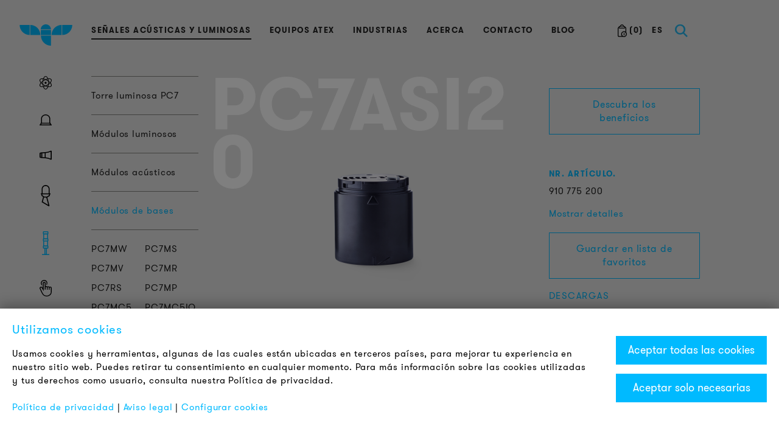

--- FILE ---
content_type: text/html; charset=UTF-8
request_url: https://www.auersignal.com/es/torres-luminosas/modulo/pc7/pc7asi20-modulo-de-interfaz-as/
body_size: 17642
content:
<!DOCTYPE html><html lang="es"><head><meta http-equiv="content-type" content="text/html; charset=utf-8" /><meta name="viewport" content="width=device-width, initial-scale=1.0, user-scalable=no, maximum-scale=1, minimum-scale=1" /><meta name="google-site-verification" content="-vwZNqILLRjCaQtH9f4-_fmISl5c8VjwW1Hxg5IU-5s" /><title>PC7ASI20 Módulo de interfaz AS</title><meta name="description" content="Aquí encontrará los módulos para su columna de señalización, individuales o de repuesto, para mantener o adaptar su sistema de señalización." /><meta property="og:url" content="http://www.auersignal.com/es/torres-luminosas/modulo/pc7/pc7asi20-modulo-de-interfaz-as/"/><meta property="og:title" content="PC7ASI20 Módulo de interfaz AS"/><meta property="og:image" content="http://www.auersignal.com/site/assets/img/8348aba8f439f0163b29a8dd09c4bbc1.png"/><meta property="og:description" content="Aquí encontrará los módulos para su columna de señalización, individuales o de repuesto, para mantener o adaptar su sistema de señalización." /><script>
    // Define dataLayer and the gtag function.
    window.dataLayer = window.dataLayer || [];

    function gtag() {
        dataLayer.push(arguments);
    }
    gtag('consent', 'default', {
        'ad_storage': 'denied',
        'ad_user_data': 'denied',
        'ad_personalization': 'denied',
        'analytics_storage': 'denied'
    });

    // Enable Enhanced Conversions
    gtag('config', 'GTM-MPLWSZL', { 'allow_enhanced_conversions': true });

    (function(w, d, s, l, i) {
        w[l] = w[l] || [];
        w[l].push({
            'gtm.start': new Date().getTime(),
            event: 'gtm.js'
        });
        var f = d.getElementsByTagName(s)[0],
            j = d.createElement(s),
            dl = l != 'dataLayer' ? '&l=' + l : '';
        j.async = true;
        j.src =
            'https://www.googletagmanager.com/gtm.js?id=' + i + dl;
        f.parentNode.insertBefore(j, f);
    })(window, document, 'script', 'dataLayer', 'GTM-MPLWSZL');
</script><link rel="apple-touch-icon-precomposed" sizes="57x57" href="/site/templates/favicons/apple-touch-icon-57x57.png" /><link rel="apple-touch-icon-precomposed" sizes="114x114" href="/site/templates/favicons/apple-touch-icon-114x114.png" /><link rel="apple-touch-icon-precomposed" sizes="72x72" href="/site/templates/favicons/apple-touch-icon-72x72.png" /><link rel="apple-touch-icon-precomposed" sizes="144x144" href="/site/templates/favicons/apple-touch-icon-144x144.png" /><link rel="apple-touch-icon-precomposed" sizes="60x60" href="/site/templates/favicons/apple-touch-icon-60x60.png" /><link rel="apple-touch-icon-precomposed" sizes="120x120" href="/site/templates/favicons/apple-touch-icon-120x120.png" /><link rel="apple-touch-icon-precomposed" sizes="76x76" href="/site/templates/favicons/apple-touch-icon-76x76.png" /><link rel="apple-touch-icon-precomposed" sizes="152x152" href="/site/templates/favicons/apple-touch-icon-152x152.png" /><link rel="icon" type="image/png" href="/site/templates/favicons/favicon-196x196.png" sizes="196x196" /><link rel="icon" type="image/png" href="/site/templates/favicons/favicon-96x96.png" sizes="96x96" /><link rel="icon" type="image/png" href="/site/templates/favicons/favicon-32x32.png" sizes="32x32" /><link rel="icon" type="image/png" href="/site/templates/favicons/favicon-16x16.png" sizes="16x16" /><link rel="icon" type="image/png" href="/site/templates/favicons/favicon-128.png" sizes="128x128" /><meta name="application-name" content="&nbsp;"/><meta name="msapplication-TileColor" content="#FFFFFF" /><meta name="msapplication-TileImage" content="/site/templates/favicons/mstile-144x144.png" /><meta name="msapplication-square70x70logo" content="/site/templates/favicons/mstile-70x70.png" /><meta name="msapplication-square150x150logo" content="/site/templates/favicons/mstile-150x150.png" /><meta name="msapplication-wide310x150logo" content="/site/templates/favicons/mstile-310x150.png" /><meta name="msapplication-square310x310logo" content="/site/templates/favicons/mstile-310x310.png" /><link rel="preload" href="/site/templates/fonts/GT-Walsheim-Pro-Regular.woff" as="font" crossorigin><link rel="preload" href="/site/templates/fonts/GT-Walsheim-Pro-Bold.woff" as="font" crossorigin><link rel="stylesheet" type="text/css" href="/site/assets/aiom/css_426b1bd5bd89c016d3543cf885def64f.css"><script src="/site/assets/aiom/js_9aeec753c1816faddbbc989da60c8556.js" async></script><link rel='alternate' hreflang='de' href='https://www.auersignal.com/de/signalsaeulen/module/pc7/pc7asi20-as-interface-modul/' /><link rel='alternate' hreflang='en' href='https://www.auersignal.com/en/tower-lights/modules/pc7/pc7asi20-as-interface-module/' /><link rel='alternate' hreflang='it' href='https://www.auersignal.com/it/torrette-luminose/modulo/pc7/pc7asi20-interfaccia-as-modulo/' /><link rel='alternate' hreflang='es' href='https://www.auersignal.com/es/torres-luminosas/modulo/pc7/pc7asi20-modulo-de-interfaz-as/' /><link rel='alternate' hreflang='fr' href='https://www.auersignal.com/fr/colonnes-lumineuses/module/pc7/pc7asi20-module-d-interface-as/' /><link rel="alternate" href="https://www.auersignal.com/en/tower-lights/modules/pc7/pc7asi20-as-interface-module/" hreflang="x-default" /><meta name="facebook-domain-verification" content="sgz5r2obz52hvvn5enwm636tq34h58" /></head><body class="ProCache hasIMGNav"><noscript><iframe src="https://www.googletagmanager.com/ns.html?id=GTM-MPLWSZL"
height="0" width="0" style="display:none;visibility:hidden"></iframe></noscript><div id="loading-spinner" style="display: none;"><div id="loading-spinner-img"><img alt="loading spinner 1" src="/site/templates/img/auer_loader_1.png" class="static-img" /><img alt="loading spinner 2" src="/site/templates/img/auer_loader_2.png" class="spinner-img" /></div></div><div id="searchoverlay"><div class="wrapper" style="overflow: visible;"><div id="closesearch" style="top: 0px;"><span>Cerrar&nbsp;&nbsp;&nbsp;</span></div><div class="searchbox"><div class="row"><div class="col-xs-24"><form><div class="input-group" id="search-input-group"><input type="text" class="form-control" id="searchinput" placeholder="Término de búsqueda o número de artículo"><span class="input-group-btn"><button id="submitSearch" type="button" class="btn"><img alt="search icon" src="/site/templates/img/search_icon.svg" /></button></span></div><div class="search-hint">Nota: La función de búsqueda se abre automáticamente al presionar el teclado.</div></form></div></div><div class="row"><div class="col-xs-24"><div id="searchResults"></div></div></div></div></div></div><style>
        .c-christmas-dekor {
            background-image: url('/site/templates/img/Girlande_AuerSignal_SmartDot_v2.svg');
            background-repeat: no-repeat;
            background-position: center top;
            position: absolute;
            width: 100%;
            height: 500px;
            top: 0;
            pointer-events: none;
            z-index: 9;
            left: 0;
        }

        /* #header,
        .bg-wrapper{
            background: none !important;
        } */
    </style><div class="c-christmas-dekor" id="js-christmas-box" style="display: none;"></div><div class="pyro" id="js-newyear-box" style="display: none;"><div class="before"></div><div class="after"></div></div><script>
        // Define the cutoff dates and times
        const cutoffDate = new Date("2025-12-31T00:00:00");
        const endDate = new Date("2026-01-04T00:00:00");

        // Function to check the date and hide/show divs if necessary
        function checkDate() {
            const currentDate = new Date();

            // Check if we are beyond the endDate
            if (currentDate >= endDate) {
                // Hide both boxes after January 5, 2025
                document.getElementById("js-newyear-box").style.display = "none";
                document.getElementById("js-christmas-box").style.display = "none";
            } else if (currentDate >= cutoffDate) {
                // Show New Year box between December 31, 2024, and January 5, 2025
                document.getElementById("js-newyear-box").style.display = "block";
                document.getElementById("js-christmas-box").style.display = "none";
            } else {
                // Show Christmas box before December 31, 2024
                document.getElementById("js-newyear-box").style.display = "none";
                document.getElementById("js-christmas-box").style.display = "block";
            }
        }

        // Initial check when the page loads
        checkDate();

        // Optionally, keep checking the date every second (if the page remains open)
        // setInterval(checkDate, 1000);
    </script><div class="bg-wrapper"><div class="wrapper"><header id="header"><div class="leftcol"><div id="logo" class="c-white"><a href="/es/"><img class="visible-xs" alt="Auer Signal logo mobile" width="80px" height="42px" src="/site/templates/img/logo_mobile.svg" /><svg class="hidden-xs" version="1.1" alt="Auer Signal logo" width="87" height="35" id="Layer_1" xmlns="http://www.w3.org/2000/svg" xmlns:xlink="http://www.w3.org/1999/xlink" x="0px" y="0px"
                                width="87px" height="35.25px" viewBox="0 0 87 35.25" enable-background="new 0 0 87 35.25" xml:space="preserve"><path fill="#00baff" d="M17.583,17.647h16.611c0-0.014,0.002-0.026,0.002-0.039c0-9.176-7.437-16.613-16.613-16.613V17.647z" /><path fill="#00baff" d="M16.613,0.948H0.002C0.002,0.961,0,0.973,0,0.987c0,9.174,7.438,16.612,16.613,16.612V0.948z" /><path fill="#00baff" d="M69.469,17.647H52.857c0-0.014-0.002-0.026-0.002-0.039c0-9.176,7.438-16.613,16.613-16.613V17.647z" /><path fill="#00baff" d="M70.439,0.948h16.611c0,0.013,0.002,0.025,0.002,0.039c0,9.174-7.438,16.612-16.613,16.612V0.948z" /><path fill="#00baff" d="M51.777,8.35c0-4.611-3.779-8.35-8.443-8.35c-4.662,0-8.443,3.738-8.443,8.35H51.777z" /><rect x="35.054" y="9.32" fill="#00baff" width="16.765" height="8.351" /><path fill="#00baff" d="M51.833,18.64H35.222c0,0.013-0.002,0.026-0.002,0.039c0,9.176,7.438,16.613,16.613,16.613V18.64z" /></svg></a></div></div><div class="rightcol"></div><div class="midcol"><div class="container"><img src="/site/templates/img/auerSignal.svg" alt="Auer Signal" class="visible-sm" id="tablet-logo" /><div id="headernav-right"><a id="menubutton" href="#mainnav"><i class="switch marka marka-set  marka-icon-bars " id="icon" style="width:40px;height:40px;" data-bg="rgb(149, 23, 14)" data-icon="bars" data-color="#fff"><i style="background-color: #000;"></i><i style="background-color: #000;"></i><i style="background-color: #000;"></i></i></a><div id="searchbar" class="c-blue"><svg version="1.1" id="Layer_1" xmlns="http://www.w3.org/2000/svg" xmlns:xlink="http://www.w3.org/1999/xlink" x="0px" y="0px"
                                    width="20.596px" height="21.018px" viewBox="0 0 20.596 21.018" enable-background="new 0 0 20.596 21.018" xml:space="preserve"><path fill="#25B2E7" stroke="#00baff" stroke-width="0.45" d="M20.277,19.225l-5.589-5.589c0.557-0.67,1.003-1.416,1.323-2.248
                                c0.377-0.976,0.566-1.989,0.566-3.04s-0.189-2.064-0.566-3.04c-0.377-0.978-0.917-1.844-1.619-2.598
                                c-0.702-0.755-1.561-1.357-2.57-1.809C10.81,0.45,9.67,0.225,8.401,0.225c-1.268,0-2.409,0.226-3.42,0.677
                                C3.97,1.353,3.113,1.955,2.411,2.71C1.708,3.464,1.168,4.33,0.792,5.308c-0.378,0.976-0.567,1.989-0.567,3.04
                                s0.189,2.064,0.567,3.04c0.377,0.978,0.917,1.843,1.619,2.598s1.559,1.357,2.571,1.809c1.011,0.451,2.152,0.677,3.42,0.677
                                c1.269,0,2.408-0.226,3.421-0.677c0.479-0.214,0.92-0.464,1.329-0.746l5.651,5.651L20.277,19.225z M10.904,14.118
                                c-0.748,0.355-1.582,0.533-2.503,0.533c-0.937,0-1.775-0.178-2.514-0.533c-0.74-0.355-1.371-0.824-1.891-1.409
                                c-0.521-0.585-0.922-1.254-1.201-2.009C2.517,9.946,2.376,9.161,2.376,8.348s0.14-1.602,0.419-2.363
                                c0.279-0.762,0.68-1.436,1.201-2.021c0.52-0.585,1.151-1.051,1.891-1.397c0.739-0.349,1.577-0.522,2.514-0.522
                                c0.921,0,1.755,0.174,2.503,0.522c0.747,0.347,1.377,0.813,1.891,1.397s0.91,1.259,1.189,2.021s0.42,1.55,0.42,2.363
                                s-0.141,1.599-0.42,2.353c-0.279,0.755-0.676,1.424-1.189,2.009S11.651,13.763,10.904,14.118z" /></svg></div><div id="langswitch"><a href="https://www.auersignal.com/es/lista-de-favoritos/"><span class="uppercase"><img alt="basket" src="/site/templates/img/merkliste.svg" width="15px" height="21px" /> (<span id="basketLinkQuantity"></span>)
                                    </span></a><div class="dropdown"><button onclick="doLangDropdown()" class="dropbtn">ES</button><div id="langDropdown" class="dropdown-content languages"><a hreflang='de' href='/de/signalsaeulen/module/pc7/pc7asi20-as-interface-modul/'>Deutsch</a><a hreflang='en' href='/en/tower-lights/modules/pc7/pc7asi20-as-interface-module/'>English</a><a hreflang='it' href='/it/torrette-luminose/modulo/pc7/pc7asi20-interfaccia-as-modulo/'>Italiano</a><a hreflang='es' href='/es/torres-luminosas/modulo/pc7/pc7asi20-modulo-de-interfaz-as/' class="active">Español</a><a hreflang='fr' href='/fr/colonnes-lumineuses/module/pc7/pc7asi20-module-d-interface-as/'>Français</a></div></div></div></div><nav id="mainnav"><ul><li class='active'><a href='/es/senales-acusticas-y-luminosas/'  title='Equipos de señalización para uso industrial' >Señales acústicas y luminosas</a></li><li><a href='/es/equipos-atex/' >Equipos ATEX</a></li><li><a href='/es/industrias/'  title='Aplicaciones industriales para nuestros productos' >Industrias</a></li><li><a href='/es/acerca/' >Acerca</a></li><li><a href='/es/distribucion-y-contacto/'  title='Ponerse en contacto con nuestra sede' >Contacto</a></li><li><a href='https://blog.auersignal.com/es' >Blog</a></li></ul></nav></div></div></header><section id="main"><div class="leftcol"><nav id="img-nav"><ul><li><a href="https://www.auersignal.com/es/smart-signaling-plataforma/" class="side-nav-icon clear-filter-link"><div class="icon"><svg version="1.1" id="Ebene_1" xmlns="http://www.w3.org/2000/svg" xmlns:xlink="http://www.w3.org/1999/xlink" x="0px" y="0px"
	 viewBox="0 0 28.7 32.9" style="enable-background:new 0 0 28.7 32.9;" xml:space="preserve"><g><path d="M26.1,16.4c2.4-3.1,3.3-6.1,2.1-8.2c-0.6-1-1.6-1.8-3.1-2.2c-1.4-0.4-3-0.4-4.9-0.1C18.8,2.3,16.7,0,14.3,0
		S9.8,2.3,8.5,5.9C6.6,5.7,5,5.7,3.6,6C2.2,6.4,1.1,7.2,0.5,8.2c-1.2,2.1-0.3,5.2,2.1,8.2c-2.4,3.1-3.3,6.1-2.1,8.2
		c0.6,1,1.6,1.8,3.1,2.2c1.4,0.4,3,0.4,4.9,0.1c1.4,3.7,3.5,5.9,5.9,5.9s4.5-2.3,5.9-5.9c1.8,0.3,3.5,0.3,4.9-0.1
		c1.4-0.4,2.5-1.1,3.1-2.2C29.4,22.5,28.5,19.5,26.1,16.4z M24.7,7.5c1,0.3,1.7,0.8,2.1,1.5c0.9,1.5,0.1,3.8-1.8,6.3
		c-1-1.1-2.1-2.1-3.4-3.2c-0.2-1.7-0.5-3.3-1-4.7C22.2,7.2,23.6,7.2,24.7,7.5z M21.9,14.2c0.8,0.7,1.6,1.5,2.2,2.2
		c-0.7,0.7-1.4,1.5-2.2,2.2c0-0.7,0.1-1.5,0.1-2.2C21.9,15.7,21.9,14.9,21.9,14.2z M20,10.8c-0.6-0.4-1.2-0.8-1.8-1.2
		c-0.6-0.4-1.3-0.7-1.9-1.1c1-0.4,2-0.7,3-0.9C19.5,8.7,19.8,9.7,20,10.8z M14.3,1.5c1.6,0,3.2,1.7,4.4,4.7
		c-1.4,0.3-2.9,0.8-4.4,1.5c-1.5-0.7-3-1.2-4.4-1.5C11.1,3.3,12.8,1.5,14.3,1.5z M9.5,7.7c1,0.2,2,0.5,3,0.9
		c-0.6,0.3-1.3,0.7-1.9,1.1c-0.6,0.4-1.2,0.8-1.8,1.2C8.9,9.7,9.2,8.7,9.5,7.7z M4,25.4c-1-0.3-1.7-0.8-2.1-1.5
		c-0.9-1.5-0.1-3.8,1.8-6.3c1,1.1,2.1,2.1,3.4,3.2c0.2,1.7,0.5,3.3,1,4.7C6.5,25.7,5.1,25.7,4,25.4z M6.8,18.6
		c-0.8-0.7-1.6-1.5-2.2-2.2C5.3,15.7,6,15,6.8,14.2c0,0.7-0.1,1.5-0.1,2.2S6.8,17.9,6.8,18.6z M7,12.1c-1.3,1-2.4,2.1-3.4,3.2
		C1.7,12.8,1,10.5,1.9,9C2.2,8.3,3,7.8,4,7.5c0.6-0.2,1.3-0.2,2.1-0.2c0.6,0,1.2,0.1,1.9,0.1C7.6,8.8,7.2,10.4,7,12.1z M8.7,22
		c0.6,0.4,1.2,0.8,1.8,1.2h0c0.6,0.4,1.3,0.7,1.9,1.1c-1,0.4-2,0.7-3,0.9C9.2,24.2,8.9,23.2,8.7,22z M14.3,31.3
		c-1.6,0-3.2-1.7-4.4-4.7c1.4-0.3,2.9-0.8,4.4-1.5c1.5,0.7,3,1.2,4.4,1.5C17.6,29.6,15.9,31.3,14.3,31.3z M19.2,25.2
		c-1-0.2-2-0.5-3-0.9c0.6-0.3,1.3-0.7,1.9-1.1c0.6-0.4,1.2-0.8,1.8-1.2C19.8,23.2,19.5,24.2,19.2,25.2z M20.2,19.9
		c-0.9,0.7-1.9,1.3-2.9,1.9c-1,0.6-2,1.1-3,1.6c-1-0.5-2-1-3-1.6h0c-1-0.6-2-1.2-2.9-1.9c-0.1-1.1-0.2-2.3-0.2-3.5
		c0-1.2,0.1-2.4,0.2-3.5c0.9-0.7,1.9-1.3,2.9-1.9c1-0.6,2-1.1,3-1.6c1,0.5,2,1,3,1.6c1,0.6,2,1.2,2.9,1.9c0.1,1.1,0.2,2.3,0.2,3.5
		C20.4,17.7,20.3,18.8,20.2,19.9z M26.8,23.9c-0.4,0.7-1.1,1.2-2.1,1.5c-1.1,0.3-2.5,0.3-4,0.1c0.4-1.4,0.7-3,1-4.7
		c1.3-1,2.4-2.1,3.4-3.2C26.9,20.1,27.7,22.4,26.8,23.9z"/><path d="M14.3,14c-1.3,0-2.4,1.1-2.4,2.5c0,1.4,1.1,2.5,2.4,2.5c1.3,0,2.4-1.1,2.4-2.5C16.7,15.1,15.6,14,14.3,14z"/></g></svg></div><span>Smart Signaling</span></a></li><li><a href="https://www.auersignal.com/es/senales-acusticas-y-luminosas/luces-de-senalizacion/" class="side-nav-icon clear-filter-link"><div class="icon"><svg version="1.1" xmlns="http://www.w3.org/2000/svg" xmlns:xlink="http://www.w3.org/1999/xlink" x="0px" y="0px"
	 width="19.146px" height="18.3px" viewBox="0 0 19.146 18.3" enable-background="new 0 0 19.146 18.3" xml:space="preserve"><g id="Layer_1"><path d="M19.146,18.3H0v-1.461h1.527v-2.231l0.731-0.731h0.08V7.23C2.338,3.243,5.582,0,9.569,0C13.556,0,16.8,3.243,16.8,7.23
		v6.646h0.08l0.73,0.731v2.231h1.535V18.3z M2.989,16.76H16.15v-1.423H2.989V16.76z M3.8,13.876h11.54V7.23
		c0-3.181-2.59-5.769-5.771-5.769C6.388,1.461,3.8,4.049,3.8,7.23V13.876z"/></g><g id="Layer_4" display="none"><path display="inline" d="M16.185,5.317v-6.976c0-3.646-2.967-6.611-6.612-6.611S2.961-5.304,2.961-1.659v6.976H1.508v1.617h0.878
		l0.266,2.034C2.696,9.304,2.885,9.601,3.166,9.78l2.174,1.412l-2.306,8.605l11.733,6.773l1.186-0.908l-3.625-13.526l3.699-2.352
		c0.285-0.183,0.479-0.493,0.518-0.82l0.223-1.731l0.004-0.297h0.867V5.317H16.185z M4.579-1.659c0-2.754,2.24-4.994,4.994-4.994
		s4.995,2.24,4.995,4.994v6.976H4.579V-1.659z M13.885,24.195l-8.968-5.178l1.844-6.881h3.893L13.885,24.195z M14.97,8.542
		l-3.044,1.977H7.271L4.226,8.541L4.017,6.934h11.139L14.97,8.542z"/></g><g id="Layer_5" display="none"><g display="inline"><path d="M14.343,11.758h-0.58c0.432-0.905,0.977-1.636,0.977-1.636s0,0,0,0c1.475-1.701,2.355-3.942,2.355-5.996
			c0-3.957-3.295-7.177-7.345-7.177c-4.049,0-7.344,3.22-7.344,7.177c0,2.06,0.884,4.304,2.363,6.003
			c0.008,0.01,0.625,0.732,1.117,1.628H5.351v3.171H4.592v1.617h0.759v2.363l2.821,1.041h3.146l3.024-1.025v-2.379h0.566v-1.617
			h-0.566V11.758z M5.991,9.07C4.778,7.677,4.024,5.783,4.024,4.127c0-3.065,2.568-5.56,5.727-5.56c3.157,0,5.728,2.494,5.728,5.56
			c0,1.651-0.752,3.542-1.992,4.975c-0.045,0.058-0.955,1.261-1.479,2.656H7.682C7.088,10.346,6.041,9.128,5.991,9.07z
			 M6.968,13.375h5.758v1.554H6.968V13.375z M12.726,17.767l-1.674,0.567H8.461l-1.493-0.551v-1.236h5.758V17.767z"/></g></g><g id="Layer_2" display="none"><g display="inline"><path fill="#020202" d="M15.896,28.765H3.606v-1.617h3.99v-9.025H5.905l-0.809-0.809V13.75l0.49-0.49v-7.2l-0.49-0.49V2.004
			l0.49-0.49v-7.116l-0.49-0.49v-3.564l0.809-0.809h7.604l0.809,0.809v3.564l-0.455,0.455v7.187l0.455,0.455v3.564l-0.455,0.455
			v7.271l0.455,0.455v3.564l-0.809,0.809h-1.693v9.025h4.081V28.765z M9.213,27.002h0.984v-8.88H9.213V27.002z M6.713,16.505H12.7
			v-1.947H6.713V16.505z M7.204,12.941h5.041V6.377H7.204V12.941z M6.713,4.76H12.7V2.813H6.713V4.76z M7.204,1.196h5.041v-6.479
			H7.204V1.196z M6.713-6.901H12.7v-1.947H6.713V-6.901z"/></g></g><g id="Layer_3" display="none"><path display="inline" d="M18.42,17.128c-3.111-1.612-6.413-2.523-9.813-2.71H8.604l-5.508-0.356l-2.903-0.594l-0.646-0.792V5.624
		l0.646-0.792l2.935-0.628l5.476-0.32c3.404-0.188,6.706-1.1,9.816-2.711l1.181,0.718V16.41L18.42,17.128z M9.583,12.867
		c2.891,0.261,5.708,1.015,8.401,2.249V3.184c-2.691,1.234-5.509,1.988-8.401,2.25V12.867z M3.985,12.527l3.981,0.233v-7.22
		L3.984,5.773L3.985,12.527z M1.164,12.016l1.204,0.246L2.367,6.038L1.164,6.284V12.016z"/></g></svg></div><span>Luces de señalizacion</span></a></li><li><a href="https://www.auersignal.com/es/senales-acusticas-y-luminosas/avisadores-acusticos/" class="side-nav-icon clear-filter-link"><div class="icon"><svg version="1.1" xmlns="http://www.w3.org/2000/svg" xmlns:xlink="http://www.w3.org/1999/xlink" x="0px" y="0px"
	 width="20.167px" height="15.956px" viewBox="0 0 20.167 15.956" enable-background="new 0 0 20.167 15.956" xml:space="preserve"><g id="Layer_1" display="none"><path display="inline" d="M19.656,17.128H0.51v-1.461h1.527v-2.231l0.731-0.731h0.08V6.058c0-3.987,3.244-7.23,7.23-7.23
		c3.987,0,7.231,3.243,7.231,7.23v6.646h0.08l0.73,0.731v2.231h1.535V17.128z M3.499,15.588H16.66v-1.423H3.499V15.588z
		 M4.31,12.704h11.54V6.058c0-3.181-2.59-5.769-5.771-5.769c-3.181,0-5.769,2.588-5.769,5.769V12.704z"/></g><g id="Layer_4" display="none"><path display="inline" d="M16.695,4.145v-6.976c0-3.646-2.967-6.611-6.612-6.611S3.472-6.476,3.472-2.831v6.976H2.018v1.617h0.878
		l0.266,2.034c0.045,0.336,0.234,0.633,0.514,0.813L5.85,10.02l-2.306,8.605l11.733,6.773l1.186-0.908l-3.625-13.526l3.699-2.352
		c0.285-0.183,0.479-0.493,0.518-0.82l0.223-1.731l0.004-0.297h0.867V4.145H16.695z M5.089-2.831c0-2.754,2.24-4.994,4.994-4.994
		s4.995,2.24,4.995,4.994v6.976H5.089V-2.831z M14.396,23.023l-8.968-5.178l1.844-6.881h3.893L14.396,23.023z M15.48,7.37
		l-3.044,1.977H7.781L4.736,7.369L4.527,5.762h11.139L15.48,7.37z"/></g><g id="Layer_5" display="none"><g display="inline"><path d="M14.854,10.586h-0.58c0.432-0.905,0.977-1.636,0.977-1.636s0,0,0,0c1.475-1.701,2.355-3.942,2.355-5.996
			c0-3.957-3.295-7.177-7.345-7.177c-4.049,0-7.344,3.22-7.344,7.177c0,2.06,0.884,4.304,2.363,6.003
			c0.008,0.01,0.625,0.732,1.117,1.628H5.861v3.171H5.103v1.617h0.759v2.363l2.821,1.041h3.146l3.024-1.025v-2.379h0.566v-1.617
			h-0.566V10.586z M6.501,7.898C5.288,6.505,4.534,4.611,4.534,2.956c0-3.065,2.568-5.56,5.727-5.56c3.157,0,5.728,2.494,5.728,5.56
			c0,1.651-0.752,3.542-1.992,4.975c-0.045,0.058-0.955,1.261-1.479,2.656H8.192C7.599,9.174,6.551,7.957,6.501,7.898z
			 M7.479,12.204h5.758v1.554H7.479V12.204z M13.236,16.595l-1.674,0.567H8.972l-1.493-0.551v-1.236h5.758V16.595z"/></g></g><g id="Layer_2" display="none"><g display="inline"><path fill="#020202" d="M16.406,27.593H4.116v-1.617h3.99v-9.025H6.415l-0.809-0.809v-3.564l0.49-0.49v-7.2l-0.49-0.49V0.833
			l0.49-0.49v-7.116l-0.49-0.49v-3.564l0.809-0.809h7.604l0.809,0.809v3.564l-0.455,0.455v7.187l0.455,0.455v3.564l-0.455,0.455
			v7.271l0.455,0.455v3.564l-0.809,0.809h-1.693v9.025h4.081V27.593z M9.724,25.831h0.984v-8.88H9.724V25.831z M7.224,15.333h5.986
			v-1.947H7.224V15.333z M7.714,11.769h5.041V5.206H7.714V11.769z M7.224,3.588h5.986V1.641H7.224V3.588z M7.714,0.024h5.041v-6.479
			H7.714V0.024z M7.224-8.073h5.986v-1.947H7.224V-8.073z"/></g></g><g id="Layer_3"><path d="M18.931,15.956c-3.111-1.612-6.413-2.523-9.813-2.71H9.114L3.606,12.89l-2.903-0.594l-0.646-0.792V4.452L0.703,3.66
		l2.935-0.628l5.476-0.32c3.404-0.188,6.706-1.1,9.816-2.711l1.181,0.718v14.521L18.931,15.956z M10.093,11.695
		c2.891,0.261,5.708,1.015,8.401,2.249V2.012C15.803,3.246,12.985,4,10.093,4.261V11.695z M4.495,11.355l3.981,0.233v-7.22
		L4.494,4.602L4.495,11.355z M1.674,10.844l1.204,0.246L2.877,4.866L1.674,5.112V10.844z"/></g></svg></div><span>Indicación acústica</span></a></li><li><a href="https://www.auersignal.com/es/senales-acusticas-y-luminosas/avisadores-acusticos-y-luminosos/" class="side-nav-icon clear-filter-link"><div class="icon"><svg version="1.1" xmlns="http://www.w3.org/2000/svg" xmlns:xlink="http://www.w3.org/1999/xlink" x="0px" y="0px" width="16.13px"
	 height="34.84px" viewBox="0 0 16.13 34.84" enable-background="new 0 0 16.13 34.84" xml:space="preserve"><g id="Layer_1" display="none"><path display="inline" d="M17.638,26.57H-1.508v-1.461H0.02v-2.231l0.731-0.731h0.08V15.5c0-3.987,3.244-7.23,7.23-7.23
		c3.987,0,7.231,3.243,7.231,7.23v6.646h0.08l0.73,0.731v2.231h1.535V26.57z M1.481,25.03h13.161v-1.423H1.481V25.03z M2.292,22.146
		h11.54V15.5c0-3.181-2.59-5.769-5.771-5.769c-3.181,0-5.769,2.588-5.769,5.769V22.146z"/></g><g id="Layer_4"><path d="M14.677,13.587V6.611C14.677,2.966,11.71,0,8.065,0S1.454,2.966,1.454,6.611v6.976H0v1.617h0.878l0.266,2.034
		c0.045,0.336,0.234,0.633,0.514,0.813l2.174,1.412l-2.306,8.605l11.733,6.773l1.186-0.908L10.82,20.405l3.699-2.352
		c0.285-0.183,0.479-0.493,0.518-0.82l0.223-1.731l0.004-0.297h0.867v-1.617H14.677z M3.071,6.611c0-2.754,2.24-4.994,4.994-4.994
		s4.995,2.24,4.995,4.994v6.976H3.071V6.611z M12.377,32.465l-8.968-5.178l1.844-6.881h3.893L12.377,32.465z M13.462,16.812
		l-3.044,1.977H5.763l-3.045-1.977l-0.209-1.607h11.139L13.462,16.812z"/></g><g id="Layer_5" display="none"><g display="inline"><path d="M12.835,20.028h-0.58c0.432-0.905,0.977-1.636,0.977-1.636s0,0,0,0c1.475-1.701,2.355-3.942,2.355-5.996
			c0-3.957-3.295-7.177-7.345-7.177c-4.049,0-7.344,3.22-7.344,7.177c0,2.06,0.884,4.304,2.363,6.003
			c0.008,0.01,0.625,0.732,1.117,1.628H3.843v3.171H3.084v1.617h0.759v2.363l2.821,1.041h3.146l3.024-1.025v-2.379h0.566v-1.617
			h-0.566V20.028z M4.483,17.34c-1.213-1.393-1.967-3.287-1.967-4.943c0-3.065,2.568-5.56,5.727-5.56
			c3.157,0,5.728,2.494,5.728,5.56c0,1.651-0.752,3.542-1.992,4.975c-0.045,0.058-0.955,1.261-1.479,2.656H6.174
			C5.581,18.616,4.533,17.398,4.483,17.34z M5.46,21.646h5.758v1.554H5.46V21.646z M11.218,26.037l-1.674,0.567H6.954L5.46,26.053
			v-1.236h5.758V26.037z"/></g></g><g id="Layer_2" display="none"><g display="inline"><path fill="#020202" d="M14.388,37.035H2.098v-1.617h3.99v-9.025H4.397l-0.809-0.809V22.02l0.49-0.49v-7.2l-0.49-0.49v-3.564
			l0.49-0.49V2.668l-0.49-0.49v-3.564l0.809-0.809H12l0.809,0.809v3.564l-0.455,0.455v7.187l0.455,0.455v3.564l-0.455,0.455v7.271
			l0.455,0.455v3.564L12,26.393h-1.693v9.025h4.081V37.035z M7.706,35.272H8.69v-8.88H7.706V35.272z M5.206,24.775h5.986v-1.947
			H5.206V24.775z M5.696,21.211h5.041v-6.563H5.696V21.211z M5.206,13.03h5.986v-1.947H5.206V13.03z M5.696,9.466h5.041V2.986H5.696
			V9.466z M5.206,1.369h5.986v-1.947H5.206V1.369z"/></g></g><g id="Layer_3" display="none"><path display="inline" d="M16.913,25.398c-3.111-1.612-6.413-2.523-9.813-2.71H7.096l-5.508-0.356l-2.903-0.594l-0.646-0.792
		v-7.052l0.646-0.792l2.935-0.628l5.476-0.32c3.404-0.188,6.706-1.1,9.816-2.711l1.181,0.718V24.68L16.913,25.398z M8.075,21.137
		c2.891,0.261,5.708,1.015,8.401,2.249V11.454c-2.691,1.234-5.509,1.988-8.401,2.25V21.137z M2.477,20.797l3.981,0.233v-7.22
		l-3.982,0.233L2.477,20.797z M-0.344,20.286l1.204,0.246l-0.001-6.225l-1.203,0.246V20.286z"/></g></svg></div><span>Indicadores acústicos-luminosos</span></a></li><li><a href="https://www.auersignal.com/es/torres-luminosas/" class="side-nav-icon clear-filter-link active"><div class="icon"><svg version="1.1" xmlns="http://www.w3.org/2000/svg" xmlns:xlink="http://www.w3.org/1999/xlink" x="0px" y="0px" width="12.29px" height="39.23px" viewBox="0 0 12.29 39.23" enable-background="new 0 0 12.29 39.23" xml:space="preserve"><g id="Layer_1" display="none"><path display="inline" d="M15.54,28.765H-3.606v-1.461h1.527v-2.231l0.731-0.731h0.08v-6.646c0-3.987,3.244-7.23,7.23-7.23c3.987,0,7.231,3.243,7.231,7.23v6.646h0.08l0.73,0.731v2.231h1.535V28.765z M-0.617,27.226h13.161v-1.423H-0.617V27.226z M0.194,24.341h11.54v-6.646c0-3.181-2.59-5.769-5.771-5.769c-3.181,0-5.769,2.588-5.769,5.769V24.341z"/></g><g id="Layer_4" display="none"><path display="inline" d="M12.579,15.782V8.807c0-3.646-2.967-6.611-6.612-6.611s-6.611,2.966-6.611,6.611v6.976h-1.454v1.617h0.878l0.266,2.034c0.045,0.336,0.234,0.633,0.514,0.813l2.174,1.412l-2.306,8.605l11.733,6.773l1.186-0.908L8.722,22.601l3.699-2.352c0.285-0.183,0.479-0.493,0.518-0.82l0.223-1.731l0.004-0.297h0.867v-1.617H12.579z M0.973,8.807c0-2.754,2.24-4.994,4.994-4.994s4.995,2.24,4.995,4.994v6.976H0.973V8.807z M10.279,34.66l-8.968-5.178l1.844-6.881h3.893L10.279,34.66z M11.364,19.007L8.32,20.983H3.665L0.62,19.006l-0.209-1.607H11.55L11.364,19.007z"/></g><g id="Layer_5" display="none"><g display="inline"><path d="M10.737,22.224h-0.58c0.432-0.905,0.977-1.636,0.977-1.636s0,0,0,0c1.475-1.701,2.355-3.942,2.355-5.996c0-3.957-3.295-7.177-7.345-7.177c-4.049,0-7.344,3.22-7.344,7.177c0,2.06,0.884,4.304,2.363,6.003c0.008,0.01,0.625,0.732,1.117,1.628H1.745v3.171H0.986v1.617h0.759v2.363l2.821,1.041h3.146l3.024-1.025v-2.379h0.566v-1.617h-0.566V22.224z M2.385,19.536c-1.213-1.393-1.967-3.287-1.967-4.943c0-3.065,2.568-5.56,5.727-5.56c3.157,0,5.728,2.494,5.728,5.56c0,1.651-0.752,3.542-1.992,4.975c-0.045,0.058-0.955,1.261-1.479,2.656H4.076C3.482,20.812,2.435,19.594,2.385,19.536z M3.362,23.841H9.12v1.554H3.362V23.841z M9.12,28.232l-1.674,0.567H4.855l-1.493-0.551v-1.236H9.12V28.232z"/></g></g><g id="Layer_2"><g><path  d="M12.29,39.23H0v-1.617h3.99v-9.025H2.299L1.49,27.779v-3.564l0.49-0.49v-7.2l-0.49-0.49V12.47l0.49-0.49V4.863l-0.49-0.49V0.809L2.299,0h7.604l0.809,0.809v3.564l-0.455,0.455v7.187l0.455,0.455v3.564l-0.455,0.455v7.271l0.455,0.455v3.564l-0.809,0.809H8.209v9.025h4.081V39.23z M5.607,37.468h0.984v-8.88H5.607V37.468z M3.107,26.971h5.986v-1.947H3.107V26.971z M3.598,23.406h5.041v-6.563H3.598V23.406z M3.107,15.226h5.986v-1.947H3.107V15.226z M3.598,11.661h5.041V5.182H3.598V11.661z M3.107,3.564h5.986V1.617H3.107V3.564z"/></g></g><g id="Layer_3" display="none"><path display="inline" d="M14.814,27.593c-3.111-1.612-6.413-2.523-9.813-2.71H4.998l-5.508-0.356l-2.903-0.594l-0.646-0.792v-7.052l0.646-0.792l2.935-0.628l5.476-0.32c3.404-0.188,6.706-1.1,9.816-2.711l1.181,0.718v14.521L14.814,27.593z M5.977,23.333c2.891,0.261,5.708,1.015,8.401,2.249V13.649c-2.691,1.234-5.509,1.988-8.401,2.25V23.333z M0.379,22.992l3.981,0.233v-7.22l-3.982,0.233L0.379,22.992z M-2.442,22.481l1.204,0.246l-0.001-6.225l-1.203,0.246V22.481z"/></g></svg></div><span>Columnas de señalización</span></a></li><li><a href="/es/senales-acusticas-y-luminosas/luces-de-senalizacion/balizas-tactiles/" class="side-nav-icon clear-filter-link"><div class="icon"><svg version="1.1" id="Ebene_1" xmlns="http://www.w3.org/2000/svg" xmlns:xlink="http://www.w3.org/1999/xlink" x="0px" y="0px"
	 viewBox="0 0 23 32.3" style="enable-background:new 0 0 23 32.3;" xml:space="preserve"><g><path d="M20.2,13.1c-0.6,0-1.1,0.2-1.5,0.5c-0.5-0.7-1.3-1.2-2.3-1.2c-0.7,0-1.3,0.2-1.7,0.6c-0.5-0.6-1.3-1-2.1-1
		c-0.4,0-0.8,0.1-1.1,0.3V6.3c0-1.5-1.2-2.7-2.7-2.7S6,4.8,6,6.3l0,9.4l-0.5-0.9c-0.7-1.4-2.4-2-3.8-1.3c-0.7,0.3-1.2,0.9-1.5,1.6
		c-0.3,0.7-0.2,1.5,0.1,2.2c0.1,0.3,3.6,8,5,10.5c1.5,2.8,4.7,4.5,8.1,4.5c5.2,0,9.5-3.9,9.5-8.5c0-0.2,0-8.1,0-8.1
		C23,14.3,21.7,13.1,20.2,13.1z M21.3,23.9c0,3.7-3.7,6.9-7.9,6.9c-2.9,0-5.5-1.4-6.7-3.7c-1.4-2.5-4.9-10.3-4.9-10.4
		c-0.2-0.5,0-1.4,0.6-1.7c0.6-0.3,1.4,0,1.7,0.6l3.6,6.3l0-15.5c0-0.6,0.5-1.1,1.1-1.1s1.1,0.5,1.1,1.1v12.5h1.6v-4.2h0
		c0-0.6,0.5-1.1,1.1-1.1c0.6,0,1.1,0.5,1.1,1.1v4.3h1.6V15c0-0.6,0.5-1.1,1.1-1.1c0.6,0,1.1,0.5,1.1,1.1l0,4.2h1.6v-3.5
		c0-0.6,0.5-1.1,1.1-1.1s1.1,0.5,1.1,1.1C21.4,15.8,21.3,23.7,21.3,23.9z"/><path d="M4.5,10.7V8.1C4.2,7.5,4,6.9,4,6.2c0-2.5,2.1-4.6,4.6-4.6c2.6,0,4.6,2,4.6,4.6c0,0.6-0.1,1.2-0.4,1.7v2.7
		c1.3-1.2,2-2.8,2-4.5c0-3.4-2.8-6.2-6.2-6.2C5.2,0,2.4,2.8,2.4,6.2C2.4,7.9,3.1,9.5,4.5,10.7z"/></g></svg></div><span>Balizas táctiles</span></a></li><li><a href="https://www.auersignal.com/es/senales-acusticas-y-luminosas/accesorios/" class="side-nav-icon clear-filter-link"><div class="icon"><svg version="1.1" xmlns="http://www.w3.org/2000/svg" xmlns:xlink="http://www.w3.org/1999/xlink" x="0px" y="0px"
	 width="14.688px" height="23px" viewBox="0 0 14.688 23" enable-background="new 0 0 14.688 23" xml:space="preserve"><g id="Layer_1" display="none"><path display="inline" d="M16.739,21.349H-2.407v-1.461h1.527v-2.231l0.731-0.731h0.08v-6.646c0-3.987,3.244-7.23,7.23-7.23
		c3.987,0,7.231,3.243,7.231,7.23v6.646h0.08l0.73,0.731v2.231h1.535V21.349z M0.582,19.81h13.161v-1.423H0.582V19.81z
		 M1.393,16.925h11.54v-6.646c0-3.181-2.59-5.769-5.771-5.769c-3.181,0-5.769,2.588-5.769,5.769V16.925z"/></g><g id="Layer_4" display="none"><path display="inline" d="M13.778,8.366V1.391c0-3.646-2.967-6.611-6.612-6.611S0.555-2.255,0.555,1.391v6.976h-1.454v1.617h0.878
		l0.266,2.034c0.045,0.336,0.234,0.633,0.514,0.813l2.174,1.412l-2.306,8.605l11.733,6.773l1.186-0.908L9.921,15.185l3.699-2.352
		c0.285-0.183,0.479-0.493,0.518-0.82l0.223-1.731l0.004-0.297h0.867V8.366H13.778z M2.172,1.391c0-2.754,2.24-4.994,4.994-4.994
		s4.995,2.24,4.995,4.994v6.976H2.172V1.391z M11.479,27.244L2.51,22.066l1.844-6.881h3.893L11.479,27.244z M12.563,11.591
		L9.52,13.567H4.864L1.819,11.59L1.61,9.983h11.139L12.563,11.591z"/></g><g id="Layer_5"><g><path d="M11.937,14.808h-0.58c0.432-0.905,0.977-1.636,0.977-1.636s0,0,0,0c1.475-1.701,2.355-3.942,2.355-5.996
			C14.688,3.22,11.394,0,7.344,0C3.295,0,0,3.22,0,7.177c0,2.06,0.884,4.304,2.363,6.003c0.008,0.01,0.625,0.732,1.117,1.628H2.944
			v3.171H2.186v1.617h0.759v2.363L5.766,23h3.146l3.024-1.025v-2.379h0.566v-1.617h-0.566V14.808z M3.584,12.12
			c-1.213-1.393-1.967-3.287-1.967-4.943c0-3.065,2.568-5.56,5.727-5.56c3.157,0,5.728,2.494,5.728,5.56
			c0,1.651-0.752,3.542-1.992,4.975c-0.045,0.058-0.955,1.261-1.479,2.656H5.275C4.682,13.396,3.634,12.178,3.584,12.12z
			 M4.562,16.425h5.758v1.554H4.562V16.425z M10.319,20.816l-1.674,0.567H6.055l-1.493-0.551v-1.236h5.758V20.816z"/></g></g><g id="Layer_2" display="none"><g display="inline"><path fill="#020202" d="M13.489,31.814H1.199v-1.617h3.99v-9.025H3.498l-0.809-0.809v-3.564l0.49-0.49v-7.2l-0.49-0.49V5.054
			l0.49-0.49v-7.116l-0.49-0.49v-3.564l0.809-0.809h7.604l0.809,0.809v3.564l-0.455,0.455v7.187l0.455,0.455v3.564l-0.455,0.455
			v7.271l0.455,0.455v3.564l-0.809,0.809H9.408v9.025h4.081V31.814z M6.807,30.052h0.984v-8.88H6.807V30.052z M4.307,19.555h5.986
			v-1.947H4.307V19.555z M4.797,15.99h5.041V9.427H4.797V15.99z M4.307,7.81h5.986V5.862H4.307V7.81z M4.797,4.245h5.041v-6.479
			H4.797V4.245z M4.307-3.852h5.986v-1.947H4.307V-3.852z"/></g></g><g id="Layer_3" display="none"><path display="inline" d="M16.014,20.177c-3.111-1.612-6.413-2.523-9.813-2.71H6.197l-5.508-0.356l-2.903-0.594l-0.646-0.792V8.673
		l0.646-0.792l2.935-0.628l5.476-0.32c3.404-0.188,6.706-1.1,9.816-2.711l1.181,0.718v14.521L16.014,20.177z M7.176,15.917
		c2.891,0.261,5.708,1.015,8.401,2.249V6.233c-2.691,1.234-5.509,1.988-8.401,2.25V15.917z M1.578,15.576l3.981,0.233V8.59
		L1.577,8.823L1.578,15.576z M-1.243,15.065l1.204,0.246L-0.04,9.087l-1.203,0.246V15.065z"/></g></svg></div><span>Accesorios</span></a></li><style>
    .side-nav-icon * {
        pointer-events: none;
    }
</style></ul></nav></div><div class="rightcol"><img alt="Auer Signal" src="/site/templates/img/auerSignal.svg" id="right-logo" /></div><div class="midcol"><nav id="subnav"><div id="filterMobile">Categorías &amp; Filter</div><ul><li><a class="clear-filter-link" href="https://www.auersignal.com/es/torres-luminosas/pc7/">Torre luminosa PC7</a></li><li><a class="clear-filter-link" href="https://www.auersignal.com/es/torres-luminosas/modulo/pc7/modulos-luminosos/">Módulos luminosos</a></li><li><a class="clear-filter-link" href="https://www.auersignal.com/es/torres-luminosas/modulo/pc7/modulos-acusticos/">Módulos acústicos</a></li><li class="hasSubnav"><a class="clear-filter-link active" href="https://www.auersignal.com/es/torres-luminosas/modulo/pc7/modulos-de-bases/">Módulos de bases</a><div class="subnavcontent"><ul><li><a href="https://www.auersignal.com/es/torres-luminosas/modulo/pc7/pc7mw-base-para-montaje-horizontal-con-rosca-npt-1-2/" class="nav-category-item" title="PC7MW Base para montaje horizontal, con rosca NPT 1/2"">PC7MW</a></li><li><a href="https://www.auersignal.com/es/torres-luminosas/modulo/pc7/pc7ms-base-para-montaje-horizontal-con-tornillos-de-fijacion-preensamblados-con-rosca-npt-1-2/" class="nav-category-item" title="PC7MS Base para montaje horizontal con tornillos de fijación preensamblados, con rosca NPT 1/2"">PC7MS</a></li><li><a href="https://www.auersignal.com/es/torres-luminosas/modulo/pc7/pc7mv-base-para-montaje-vertical/" class="nav-category-item" title="PC7MV Base para montaje vertical">PC7MV</a></li><li><a href="https://www.auersignal.com/es/torres-luminosas/modulo/pc7/pc7mr-base-de-tubo-montada-en-tubo-de-aluminio-con-pie-de-plastico/" class="nav-category-item" title="PC7MR Base de tubo montada en tubo de aluminio con pie de plástico">PC7MR</a></li><li><a href="https://www.auersignal.com/es/torres-luminosas/modulo/pc7/pc7rs-base-de-tubo-con-rosca-m20/" class="nav-category-item" title="PC7RS Base de tubo con rosca M20">PC7RS</a></li><li><a href="https://www.auersignal.com/es/torres-luminosas/modulo/pc7/pc7mp-base-para-el-montaje-de-tubo-externo-de-25-mm-oe/" class="nav-category-item" title="PC7MP Base para el montaje de tubo externo de 25 mm Ø">PC7MP</a></li><li><a href="https://www.auersignal.com/es/torres-luminosas/modulo/pc7/pc7mc5-base-con-conector-m12-de-5-pines-integrado/" class="nav-category-item" title="PC7MC5 Base con conector M12 de 5 pines integrado">PC7MC5</a></li><li><a href="https://www.auersignal.com/es/torres-luminosas/modulo/pc7/pc7mc5io-base-io-link-con-conector-m12-con-5-pines/" class="nav-category-item" title="PC7MC5IO Base IO-Link con conector M12 con 5 pines">PC7MC5IO</a></li><li><a href="https://www.auersignal.com/es/torres-luminosas/modulo/pc7/pc7mc8-base-con-conector-m12-de-8-pines-integrado/" class="nav-category-item" title="PC7MC8 Base con conector M12 de 8 pines integrado">PC7MC8</a></li><li><a href="https://www.auersignal.com/es/torres-luminosas/modulo/pc7/pc7fr-sistema-de-montaje-rapido-adaptador-de-pie-en-tubo-de-aluminio/" class="nav-category-item" title="PC7FR Sistema de montaje rápido "Adaptador de pie" en tubo de aluminio">PC7FR</a></li><li><a href="https://www.auersignal.com/es/torres-luminosas/modulo/pc7/pc7tm-modulo-de-paso/" class="nav-category-item" title="PC7TM Módulo de paso">PC7TM</a></li><li><a href="https://www.auersignal.com/es/torres-luminosas/modulo/pc7/pc7blv-parte-superior-de-base-de-tension-baja-hasta-7-modulos/" class="nav-category-item" title="PC7BLV Parte superior de base de tensión baja, hasta 7 módulos">PC7BLV</a></li><li><a href="https://www.auersignal.com/es/torres-luminosas/modulo/pc7/pc7blvio-base-io-link-para-pc7-con-borne/" class="nav-category-item" title="PC7BLVIO Base IO-Link para PC7 con borne">PC7BLVIO</a></li><li><a href="https://www.auersignal.com/es/torres-luminosas/modulo/pc7/pc7bhv3-parte-superior-de-base-de-tension-alta-hasta-3-modulos/" class="nav-category-item" title="PC7BHV3 Parte superior de base de tensión alta, hasta 3 módulos">PC7BHV3</a></li><li><a href="https://www.auersignal.com/es/torres-luminosas/modulo/pc7/pc7bhv7-parte-superior-de-base-de-tension-alta-hasta-7-modulos/" class="nav-category-item" title="PC7BHV7 Parte superior de base de tensión alta, hasta 7 módulos">PC7BHV7</a></li><li><a href="https://www.auersignal.com/es/torres-luminosas/modulo/pc7/pc7asi20-modulo-de-interfaz-as/" class="nav-category-item active" title="PC7ASI20 Módulo de interfaz AS">PC7ASI20</a></li><li><a href="https://www.auersignal.com/es/torres-luminosas/modulo/pc7/pc7asi30-modulo-de-interfaz-as/" class="nav-category-item" title="PC7ASI30 Módulo de interfaz AS">PC7ASI30</a></li></ul></div></li><li><a class="clear-filter-link" href="https://www.auersignal.com/es/torres-luminosas/modulo/pc7/accesorios/">Accesorios</a></li></ul></nav><div id="content" class="container"><div class="pim-content" id="pimFilterResult"><section class="m-bottom-large"><div class="row"><div class="col-xs-24 col-sm-16 productimage-container"><span class="eyecatcher">PC7ASI20</span><div id="productimage"><a id="productLightbox" href="/site/pim/media/41fbd1f5-2b71-47dc-ac9c-cf525b0a7956.png" data-lightbox="product"><img src="/site/assets/img/100d57394fe2675a82b00e08c68a91bd.png" width="300" height="300" alt="PC7ASI20 Módulo de interfaz AS" title="PC7ASI20 Módulo de interfaz AS" data-lightbox-src="/site/pim/media/41fbd1f5-2b71-47dc-ac9c-cf525b0a7956.png"/></a></div></div><div class="col-xs-24 col-sm-8 pull-right m-bottom-large"><div class="m-bottom-large"><a class="btn btn-fill" style="width: 292px;"  href="https://www.auersignal.com/es/torres-luminosas/pc7-ventajas/">Descubra los beneficios</a></div><div id="articleSelector"><div id="selector" class="selector"><form id="orderAttributeForm" method="post" data-productid="45755"><div class="row"><div class="col-xs-24"><h4 class="filter-headline">Nr. artículo.</h4>910<span class="artnr-space"></span>775<span class="artnr-space"></span>200<span class="artnr-space"></span></div></div><div class="row m-top-xsmall"><div class="col-xs-24"><a href="javascript:void(0);" onClick="showArticlesInfoWindow();">Mostrar detalles</a></div></div><div style="display: none;" id="articlesInfoWindowContent"><h3></h3>910<span class="artnr-space"></span>775<span class="artnr-space"></span>200<span class="artnr-space"></span> PC7ASI20 Módulo de interfaz AS máx. 31 esclavas, máx. 4 módulos, 27-31 V DC , negro<table class="article-selected-summary"><tr><td><b>Denominación</b></td><td>Módulo de interfaz AS máx. 31 esclavas, máx. 4 módulos, </td></tr><tr><td><b>Tensión nominal</b></td><td>27-31 V DC</td></tr><tr><td><b>Color de la carcasa</b></td><td>negro</td></tr></table><br></div><script>var phpArticelNr = "";</script><button type="button"  class="btn btn-fill btn-add-to-basket" onClick="addToBasket([45756]);">Guardar en lista de favoritos</button><script>phpArticelNr = "910775200"; if(typeof addArtNrToContactLink === "function") {addArtNrToContactLink();}</script></form><script>
    window.addEventListener("load", function() {
        addArtNrToContactLink();
    });

    function addArtNrToContactLink() {
        if (phpArticelNr != '') {
            var vertriebKontaktierenLink = document.getElementById("js-vertrieb-kontaktieren");
            var url = vertriebKontaktierenLink.href.split("?")[0] + "?article_nr=" + phpArticelNr;
            vertriebKontaktierenLink.setAttribute("href", url);
        }
    }
</script><div class="row cart-item" style="border-bottom: none;"><div class="col-xs-24"><h4>Descargas</h4><div class="product-files"><ul><li><a href="/site/pim/media/1d596171-96be-4fee-bb34-6793796179ac.pdf" target="_blank"><img height="20" src="/site/templates/img/pdf_icon.svg" class="svg" /><span>Catálogo</span></a><br /></li><li><a href="/site/pim/media/66a22f4a-d99d-4124-8310-fdbd9a2e3b48.pdf" target="_blank"><img height="20" src="/site/templates/img/pdf_icon.svg" class="svg" /><span>Ficha de datos</span></a><br /></li><li><a href="/site/pim/media/aa4dc59f-2edc-4305-93c7-c9d4d4a76b82.pdf" target="_blank"><img height="20" src="/site/templates/img/pdf_icon.svg" class="svg" /><span>Instrucciones de montaje</span></a><br /></li></ul></div></div></div></div></div><a href="https://www.auersignal.com/es/distribucion-y-contacto/" style="width: 292px;" type="button" id="js-vertrieb-kontaktieren" class="btn btn-blue js-vertrieb-kontaktieren">Solicitar producto</a><style>
    .cta_button * {
        color: #fff;
    }

    .cta_button {
        width: 292px !important;
    }
</style><div class="m-top-small"><span class="hs-cta-wrapper" id="hs-cta-wrapper-94c6fc3b-3674-4e9d-978e-b56908da0d86"><span class="hs-cta-node hs-cta-94c6fc3b-3674-4e9d-978e-b56908da0d86" id="hs-cta-94c6fc3b-3674-4e9d-978e-b56908da0d86"><!--[if lte IE 8]><div id="hs-cta-ie-element"></div><![endif]--><a href="https://hubspot-cta-redirect-eu1-prod.s3.amazonaws.com/cta/redirect/9295942/94c6fc3b-3674-4e9d-978e-b56908da0d86" target="_blank"><img class="hs-cta-img" id="hs-cta-img-94c6fc3b-3674-4e9d-978e-b56908da0d86" style="border-width:0px;" src="https://hubspot-no-cache-eu1-prod.s3.amazonaws.com/cta/default/9295942/94c6fc3b-3674-4e9d-978e-b56908da0d86.png" alt="3D-Modell herunterladen" /></a></span><script charset="utf-8" src="https://js-eu1.hscta.net/cta/current.js"></script><script type="text/javascript">
                hbspt.cta.load(9295942, '94c6fc3b-3674-4e9d-978e-b56908da0d86', {
                    "region": "eu1"
                });
            </script></span></div></div><div class="col-xs-24 col-sm-16 marketing-text"><h1>PC7ASI20 Módulo de interfaz AS</h1><p><ul><li>AS-Interface slave para PC7, para controlar hasta 4 m&oacute;dulos</li><li>max. 31 esclavas, max. 4 m&oacute;dulos</li><li>Suministro de los m&oacute;dulos desde el sistema AS-Interface o mediante suministro externo (conmutable mediante puente)</li><li>Requisito de potencia del circuito AS-Interface: 20mA</li><li>Alimentaci&oacute;n de los m&oacute;dulos desde el circuito AS-Interface: m&aacute;x. 280mA para los 4 m&oacute;dulos</li><li>Suministro externo: m&aacute;x. 280mA</li><li>Pantalla de estado (LED rojo y verde) visible desde el exterior</li></ul></p></div></div></section><section class="m-bottom-xlarge"><h2>Datos técnicos</h2><table class="table-responsive-basic technical-data-table"><tr><td><b>Período de funcionamiento</b></td><td>100 %</td></tr><tr><td><b>Temperatura de funcionamiento</b></td><td>-30 °C / +70 °C</td></tr><tr><td><b>Grado de protección</b></td><td>IP66, IP67 & UL Type 4/4x/13</td></tr><tr><td><b>Resistencia a impactos</b></td><td>IK08</td></tr></table><div class="pictograms"><img src="/site/assets/img/6331a18d107cde0dbd8e948cf95edb52.png" class="pictogram"/><img src="/site/assets/img/ab489b821ccb0185a1dcae065ca0a1f6.png" class="pictogram"/><img src="/site/assets/img/c4155bc8ba39d565b531b4e37df94e93.png" class="pictogram"/><img src="/site/assets/img/0709a342da498906862301c2ab656776.png" class="pictogram"/></div></section></div></div></div></section></div></div><footer id="footer"><div class="wrapper"><div class="leftcol"></div><div class="rightcol"></div><div class="midcol container"><nav id="footer-nav"><div class="row flex-row"><div class="col-md-6 col-sm-12 col-xs-24"><ul><li><strong>INFORMACIÓN DEL PRODUCTO</strong></li><li><a href="/es/datos-tecnicos/">Información Técnica</a></li><li><a href="/es/proyectos-de-referencia/">Proyectos de referencia</a></li><li><a href="/es/descargas/">Descargas</a></li><li><a href="/es/certificacion/">Certificaciones</a></li></ul></div><div class="col-md-6 col-sm-12 col-xs-24"><ul><li><strong><a href="https://blog.auersignal.com/en/new-design-for-auer-signal">LOUDER &amp; BRIGHTER</a></strong></li><li><a href="/es/acerca/">Acerca de la empresa</a></li><li><a href="/es/distribucion-y-contacto/">Contacto</a></li><li><a href="/es/jobs/">Jobs</a></li><li><a href="https://content.auersignal.com/en/newsletter_registration">Boletín</a></li></ul></div><div class="col-md-6 col-sm-12 col-xs-24"><ul><li><strong>LEGAL</strong></li><li><a href="/es/terminos-y-condiciones-generales/">Terminos y Condiciones Generales</a></li><li><a href="/es/proteccion-de-datos/">Aviso de Privacidad</a></li><li><a href="/es/aviso-legal/">Pie de Imprenta</a></li><li><a href="https://content.auersignal.com/es/preguntas-frecuentes-faq">FAQ</a></li></ul></div><div class="col-md-6 col-sm-12 col-xs-24"><p><br /><a href="https://www.linkedin.com/company/auersignal" target="_blank" rel="noreferrer noopener"><img alt="linkedin icon" src="/site/assets/files/2689/linkedin-20x20.png" width="20" /></a></p><p><a href="https://www.instagram.com/auersignal/" target="_blank" rel="noreferrer noopener"><img alt="instagram icon" src="/site/assets/files/2689/instagram-20x20.png" width="20" /></a></p><p><a href="https://www.youtube.com/@auersignalgmbh" target="_blank" rel="noreferrer noopener"><img alt="youtube icon" src="/site/assets/files/2689/youtube-20x20.png" width="20" /></a></p></div></div></nav></div></div></footer><div id="modalDialog" class="modal fade" tabindex="-1" role="dialog"><div class="modal-dialog" role="document"><div class="modal-content"><div class="modal-header"><button type="button" class="close" data-dismiss="modal" aria-label="Close"><span aria-hidden="true"><img src="/site/templates/img/close_icon.svg" /></span></button><h2 class="modal-title"></h2></div><div class="modal-body"></div><div class="modal-footer m-top-none"></div></div></div></div><div id="selector" class="selector"></div><link rel="stylesheet" type="text/css" href="/site/assets/aiom/css_152d7a8866ca1fa0885d0383d660adcd.css"><div class="c-gc-cookiebar" id="js-gc-cookiebar" style="display: none;"><div class="c-gc-cookiebar__bar"><div class="c-gc-cookiebar__text"><h2>Utilizamos cookies</h2><p>Usamos cookies y herramientas, algunas de las cuales están ubicadas en terceros países, para mejorar tu experiencia en nuestro sitio web. Puedes retirar tu consentimiento en cualquier momento. Para más información sobre las cookies utilizadas y tus derechos como usuario, consulta nuestra Política de privacidad. <br><br><a href="/es/proteccion-de-datos/">Política de privacidad</a> | <a href="/es/aviso-legal/">Aviso legal</a> | <a href="#" onclick="gcShowCookieModal();return false;">Configurar cookies</a></p></div><div class="c-gc-cookiebar__buttons"><button class="c-gc-button" style="width: 100%;" id="js-gc-saveAllCookies">Aceptar todas las cookies</button><br /><button class="c-gc-button" style="width: 100%;" id="js-gc-saveEssentialCookies">Aceptar solo necesarias</button></div></div></div><div class="c-gc-cookiemodal js-gc-cookiemodal" id="js-gc-cookiemodal" onclick="gcHideCookieModal()"><div class="c-gc-cookiemodal__content" onclick="event.stopPropagation()"><div class="c-gc-custom-checkbox"><input class="js-gc-cookie-permission" type="checkbox" name="gc_permission_functional_cookies" value="1" id="gc_permission_functional_cookies" disabled="disabled" checked="checked" /><label for="gc_permission_functional_cookies"><details><summary>Cookies necesarias</summary><p>Estas cookies son necesarias para que el sitio web funcione y no se pueden desactivar en nuestros sistemas.</p></details></label></div><div class="c-gc-custom-checkbox"><input class="js-gc-cookie-permission" type="checkbox" name="gc_permission_statistic_cookies" value="1" id="gc_permission_statistic_cookies" /><label for="gc_permission_statistic_cookies"><details><summary>Cookies de análisis</summary><p>Estas cookies nos ayudan a conocer cómo los visitantes interactúan con el sitio web. Esto nos permite mejorar continuamente nuestro sitio web y optimizar la experiencia del usuario. En este proceso, los datos también se transmiten a terceros países. En determinadas circunstancias, sus derechos no están suficientemente protegidos por las leyes de los terceros países ni por los acuerdos con los terceros proveedores utilizados, por lo que necesitamos su consentimiento para ello en cualquier caso.</p></details></label></div><div class="c-gc-custom-checkbox"><input class="js-gc-cookie-permission" type="checkbox" name="gc_permission_marketing_cookies" value="1" id="gc_permission_marketing_cookies" /><label for="gc_permission_marketing_cookies"><details><summary>Cookies de marketing</summary><p>Utilizamos cookies para que nuestros anuncios resulten más atractivos y útiles para los visitantes del sitio. Esto nos ayuda a mejorar y optimizar nuestras campañas publicitarias. En este proceso, los datos también se transmiten a terceros países. En determinadas circunstancias, sus derechos no están suficientemente protegidos por las leyes de los terceros países ni por los acuerdos con los terceros proveedores utilizados, por lo que necesitamos su consentimiento para ello en cualquier caso.</p></details></label></div><button class="js-gc-saveCookies c-gc-button" style="width: 100%;" onclick="gcSetCookiePermissions()">Guardar configuración</button><div>Puede cambiar su configuración y revocar su consentimiento en cualquier momento. Esto no afecta a la legalidad del tratamiento realizado sobre la base del consentimiento hasta su revocación.</div></div></div><style>
	#hs-eu-cookie-confirmation,
	.hs-inline-edit .c-gc-cookiebar {
		display: none !important;
	}

	:root {
		--gc-cookie-color-primary: #00baff;
		--gc-cookie-color-secondary: #b3b2b2;

		--gc-cookie-color-primary-contrast: #fff;
		--gc-cookie-color-secondary-contrast: #fff;
	}

	.c-gc-cookiemodal,
	.c-gc-cookiemodal *,
	.c-gc-cookiemodal *:before,
	.c-gc-cookiemodal *:after {
		box-sizing: border-box;
	}

	.c-gc-cookiemodal.-gc-show {
		display: block;
	}

	.c-gc-cookiemodal {
		display: none;
		background: rgba(0, 0, 0, 0.4);
		position: fixed;
		left: 0;
		top: 0;
		height: 100%;
		width: 100%;
		z-index: 9999999999999;
		;


	}

	.c-gc-cookiemodal__content {
		background: #fff;
		position: absolute;
		width: 500px;
		left: 50%;
		max-width: 90%;
		top: 50%;
		transform: translate(-50%, -50%);
		padding: 20px;
		/*border-radius: 8px;*/
		box-shadow: 0 10px 20px rgba(0, 0, 0, 0.5);
		cursor: auto;

		max-height: 90%;
		overflow-y: auto;

	}

	.c-gc-button {
		appearance: none;
		-moz-appearance: none;
		-webkit-appearance: none;

		background-color: var(--gc-cookie-color-primary);
		color: var(--gc-cookie-color-primary-contrast);
		/*border-radius: 8px;*/
		border: none;
		cursor: pointer;
		font-size: large;

		padding: 10px 20px;
	}

	.c-gc-button:hover {
		background-color: var(--gc-cookie-color-secondary);
		color: var(--gc-cookie-color-secondary-contrast);
	}

	.c-gc-cookiebar {
		position: fixed;
		bottom: 0;
		left: 0;
		background: rgba(0, 0, 0, 0.5);
		width: 100%;
		height: 100%;
		z-index: 999;
	}

	.c-gc-cookiebar__bar {
		position: fixed;
		bottom: 0;
		background: #fff;
		width: 100%;
		box-shadow: 0 -5px 20px 0px rgb(0 0 0 / 30%);
		display: flex;
		align-items: center;
		max-height: 100%;
		overflow: auto;
		;

	}

	@media only screen and (max-width: 768px) {
		.c-gc-cookiebar__bar {
			flex-direction: column;
		}
	}

	.c-gc-cookiebar__text {
		padding: 20px;
		flex-grow: 1;
		;
	}

	.c-gc-cookiebar__text h1,
	.c-gc-cookiebar__text h2,
	.c-gc-cookiebar__text h3,
	.c-gc-cookiebar__text h4 {
		margin-top: 0;
		font-size: 20px;
		margin-bottom: 15px;
	}

	.c-gc-cookiebar__buttons {
		padding: 20px;
		flex-shrink: 0;
	}

	.c-gc-button {
		margin-bottom: 15px;
	}

	.c-gc-custom-checkbox [type="checkbox"]:disabled+label:before,
	.c-gc-custom-checkbox [type="checkbox"][disabled]+label:before {
		opacity: 0.2;
	}

	.c-gc-custom-checkbox [type="checkbox"] {
		position: relative;
		left: 30px;
		top: 0px;
		z-index: 0;
		-webkit-appearance: none;

		border: none;
		padding: 0;
		margin: 0;
	}

	.c-gc-custom-checkbox [type="checkbox"]+label {
		position: relative;
		display: block;
		cursor: pointer;
		font-family: sans-serif;
		font-size: 24px;
		line-height: 1.3;
		padding-left: 70px;
	}

	.c-gc-custom-checkbox [type="checkbox"]+label:before {
		width: 60px;
		height: 30px;
		border-radius: 30px;
		border: 2px solid #ddd;
		background-color: #eee;
		content: "";
		margin-right: 15px;
		transition: background-color 0.5s linear;
		z-index: 5;
		position: absolute;
		left: 0px;
	}

	.c-gc-custom-checkbox [type="checkbox"]+label:after {
		width: 26px;
		height: 26px;
		border-radius: 30px;
		background-color: #fff;
		content: "";
		transition: margin 0.1s linear;
		box-shadow: 0px 0px 5px #aaa;
		position: absolute;
		left: 2px;
		top: 2px;
		z-index: 10;
	}

	.c-gc-custom-checkbox [type="checkbox"]:checked+label:before {
		background-color: var(--gc-cookie-color-primary);
	}

	.c-gc-custom-checkbox [type="checkbox"]:checked+label:after {
		margin: 0 0 0 30px;
	}

	.c-gc-custom-checkbox {
		margin-bottom: 20px;
	}

	.c-gc-custom-checkbox details p {
		font-size: small;
	}

	.c-gc-custom-checkbox details {
		padding-left: 10px;
	}

	.c-gc-custom-checkbox summary {
		position: relative;
		padding-right: 30px;
	}

	.c-gc-custom-checkbox summary::marker {
		color: transparent;
		content: none;
	}

	.c-gc-custom-checkbox summary::after {
		content: "+";
		position: absolute;
		color: var(--gc-cookie-color-primary);
		font-size: 2em;
		top: 50%;
		transition: all 0.5s;
		transform: translateY(-50%);
		right: 0;
	}

	.c-gc-custom-checkbox details[open] summary::after {
		color: var(--gc-cookie-color-secondary);
		transform: translate(0, -50%) rotate(45deg);
	}
</style><script>
	var gc_cookie_checkboxen = '';
	var gc_cookiebar_shown = false;

	var gc_expireDate = new Date();
	gc_expireDate.setTime(gc_expireDate.getTime() + 356 * 86400000);
	gc_expireDate = gc_expireDate.toGMTString();


	document.onreadystatechange = function() {
		if (document.readyState == "interactive") {

			gc_cookie_checkboxen = document.querySelectorAll('.js-gc-cookie-permission');
			gcTickCookieCheckboxes();

			if (gcGetCookie("gc_permission_statistic_cookies") == 'true' && gcGetCookie("gc_permission_marketing_cookies") === 'true') {
				gtag('consent', 'update', {
					'ad_user_data': 'granted',
					'ad_personalization': 'granted',
					'ad_storage': 'granted',
					'analytics_storage': 'granted'
				});
			} else {
				if (gcGetCookie("gc_permission_statistic_cookies") == 'true') {
					// gcTriggerTagManager();
					gtag('consent', 'update', {
						'analytics_storage': 'granted'
					});
				}
				if (gcGetCookie("gc_permission_marketing_cookies") === 'true') {
					gtag('consent', 'update', {
						'ad_storage': 'granted',
						'ad_user_data': 'granted',
						'ad_personalization': 'granted'
					});
				}
			}
			if (gcGetCookie("gc_permission_functional_cookies") === undefined

				 && !window.location.pathname.includes("/es/proteccion-de-datos/") && !window.location.pathname.includes("/es/aviso-legal/")			) {
				document.getElementById('js-gc-cookiebar').style.display = "block";
				gcTrackCookie('status=shown');

			}
		}
	}

	function gcShowCookieModal() {
		document.getElementById('js-gc-cookiemodal').classList.add('-gc-show');
		gcTrackCookie('status=manage');
	}

	function gcHideCookieModal() {
		document.getElementById('js-gc-cookiemodal').classList.remove('-gc-show');
	}

	function gcTickCookieCheckboxes() {
		Array.prototype.forEach.call(gc_cookie_checkboxen, function(gc_checkbox) {
			var gc_permissionCookie = gcGetCookie(gc_checkbox.getAttribute('name'));
			if (gc_permissionCookie) {
				gc_checkbox.checked = (gc_permissionCookie == 'true');
			}
		});
	}

	function gcSetCookiePermissions(setAll = false) {
		var cookieValues = '';
		var counter = 1;
		Array.prototype.forEach.call(gc_cookie_checkboxen, function(gc_checkbox) {

			// console.log(setAll || gc_checkbox.checked);

			// cookieValues += counter + ';' + (setAll || gc_checkbox.checked) + ';';
			document.cookie = gc_checkbox.getAttribute('name') + "=" + (setAll || gc_checkbox.checked) + "; expires=" + gc_expireDate + "; path=/; domain=.auersignal.com";
		});


		var gc_permission_functional_cookies_value = document.getElementById('gc_permission_functional_cookies').checked;
		var gc_permission_statistic_cookies_value = document.getElementById('gc_permission_statistic_cookies').checked;
		var gc_permission_marketing_cookies_value = document.getElementById('gc_permission_marketing_cookies').checked;

		if (setAll) {
			var cookieValues = '1:true,' + '2:true,' + '3:true';
			var cookieTrackingdata = 'status=consent&permission_functional_cookies=1&permission_statistic_cookies=1&permission_marketing_cookies=1';

			gtag('consent', 'update', {
				'ad_user_data': 'granted',
				'ad_personalization': 'granted',
				'ad_storage': 'granted',
				'analytics_storage': 'granted'
			});
		} else {
			var cookieValues = '1:' + gc_permission_statistic_cookies_value + ',' + '2:' + gc_permission_marketing_cookies_value + ',' + '3:' + gc_permission_functional_cookies_value;
			var cookieTrackingdata = 'status=consent&permission_statistic_cookies=' + ((gc_permission_statistic_cookies_value) ? 1 : 0) + '&permission_marketing_cookies=' + ((gc_permission_marketing_cookies_value) ? 1 : 0) + '&permission_functional_cookies=' + ((gc_permission_functional_cookies_value) ? 1 : 0);

			var consentValue__ad_user_data = 'denied';
			var consentValue__ad_personalization = 'denied';
			var consentValue__ad_storage = 'denied';
			var consentValue__analytics_storage = 'denied';

			if (gc_permission_statistic_cookies_value) {
				consentValue__analytics_storage = 'granted';
			}

			if (gc_permission_marketing_cookies_value) {
				consentValue__ad_storage = 'granted';
				consentValue__ad_user_data = 'granted';
				consentValue__ad_personalization = 'granted';
			}

			gtag('consent', 'update', {
				'ad_user_data': consentValue__ad_user_data,
				'ad_personalization': consentValue__ad_personalization,
				'ad_storage': consentValue__ad_storage,
				'analytics_storage': consentValue__analytics_storage
			});
		}
		// var cookieValues = '1:' + gc_permission_statistic_cookies_value + ',' + '2:' + gc_permission_marketing_cookies_value + ',' + '3:' + gc_permission_functional_cookies_value;

		document.cookie = '__hs_cookie_cat_pref' + "=" + cookieValues + "; expires=" + gc_expireDate + "; path=/; domain=.auersignal.com";

		// funktional 1:false,2:false,3:false
		// funktional 1:false,2:false,3:true

		// marketing 1:false,2:true,3:false

		var dataLayer = window.dataLayer || [];
		window.dataLayer.push({
			'event': 'cookieStatusChange',
		});

		// analytics 1:true,2:false,3:false
		gcTrackCookie(cookieTrackingdata, false);



		//location.reload();
		// if (gcGetCookie("gc_permission_statistic_cookies") == 'true') {
		// 	gcTriggerTagManager();
		// }

		gcHideCookieModal();
		document.getElementById('js-gc-cookiebar').style.display = "none";
	}

	document.getElementById("js-gc-saveAllCookies").addEventListener("click", function() {
		gcSetCookiePermissions(true);
	});

	document.getElementById("js-gc-saveEssentialCookies").addEventListener("click", function() {
		// gcSetCookiePermissions(true);

		Array.prototype.forEach.call(gc_cookie_checkboxen, function(gc_checkbox) {
			document.cookie = gc_checkbox.getAttribute('name') + "=" + false + "; expires=" + gc_expireDate + "; path=/; domain=.auersignal.com";
		});
		document.cookie = "gc_permission_functional_cookies=" + true + "; expires=" + gc_expireDate + "; path=/; domain=.auersignal.com";


		var cookieValues = '1:true,' + '2:false,' + '3:false';
		var cookieTrackingdata = 'status=consent&permission_functional_cookies=1&permission_statistic_cookies=0&permission_marketing_cookies=0';
		document.cookie = '__hs_cookie_cat_pref' + "=" + cookieValues + "; expires=" + gc_expireDate + "; path=/; domain=.auersignal.com";

		var dataLayer = window.dataLayer || [];
		window.dataLayer.push({
			'event': 'cookieStatusChange',
		});

		// analytics 1:true,2:false,3:false
		gcTrackCookie(cookieTrackingdata, false);
		gcHideCookieModal();
		document.getElementById('js-gc-cookiebar').style.display = "none";
	});



	function gcTrackCookie(data, reload) {
		reload = reload || false;

		// Creating a XHR object
		let xhr = new XMLHttpRequest();
		let url = "/de/api/trackCookies/";

		// open a connection
		xhr.open("POST", url, true);

		// Set the request header i.e. which type of content you are sending
		xhr.setRequestHeader("Content-Type", "application/x-www-form-urlencoded");

		// Create a state change callback
		xhr.onreadystatechange = function() {
			if (xhr.readyState === 4) {
				if (reload) {
					location.reload();
				}
			}
		};

		// Sending data with the request
		xhr.send(data);
	}

	function gcGetCookie(gc_name) {
		var gc_value = "; " + document.cookie;
		var gc_parts = gc_value.split("; " + gc_name + "=");
		if (gc_parts.length == 2) return decodeURI(gc_parts.pop().split(";").shift());
	}

	// function gcTriggerTagManager(gc_name) {
	// 	(function (w, d, s, l, i) {
	// 		w[l] = w[l] || [];
	// 		w[l].push({ "gtm.start": new Date().getTime(), event: "gtm.js" });
	// 		var f = d.getElementsByTagName(s)[0],
	// 		j = d.createElement(s),
	// 		dl = l != "dataLayer" ? "&l=" + l : "";
	// 		j.async = true;
	// 		j.src = "https://www.googletagmanager.com/gtm.js?id=" + i + dl;
	// 		f.parentNode.insertBefore(j, f);
	// 	})(window, document, "script", "dataLayer", "xxxxxxxxx");
	// }
</script></body></html>

--- FILE ---
content_type: text/css
request_url: https://www.auersignal.com/site/assets/aiom/css_152d7a8866ca1fa0885d0383d660adcd.css
body_size: 579
content:
/** Generated: Wednesday, 7th of January 2026, 02:08:34 PM // Powered by AIOM+ (All In One Minify) created by FlipZoom Media Inc. - David Karich (flipzoom.de) **/
div#hs-eu-cookie-confirmation{font-family:inherit;color:#fff;background-color:#00baff;box-shadow:none !important;border-top:0 !important;bottom:4em !important;max-width:60em}div#hs-eu-cookie-confirmation div#hs-eu-cookie-confirmation-inner{background-color:#00baff}div#hs-eu-cookie-confirmation div#hs-eu-cookie-confirmation-inner p{color:#fff}div#hs-eu-cookie-confirmation div#hs-eu-cookie-confirmation-inner a#hs-eu-confirmation-button{border-radius:0;background-color:#fff !important;color:#00baff !important;border-color:#fff !important}div#hs-eu-cookie-confirmation div#hs-eu-cookie-confirmation-inner a#hs-eu-decline-button{border-radius:0;color:#fff;border-color:#fff !important;border:0 !important}div#hs-eu-cookie-confirmation div#hs-eu-cookie-confirmation-inner a#hs-eu-cookie-settings-button{color:#fff !important;float:left;margin-top:10px}body #hs-modal #hs-modal-content #hs-modal-footer #hs-modal-accept-all,body #hs-modal #hs-modal-content #hs-modal-footer #hs-modal-save-settings{border-radius:0;background-color:#fff !important;color:#00afdc !important;border-color:#00baff !important}body #hs-modal #hs-modal-content{border-radius:0}body div#hs-eu-cookie-confirmation-inner{position:absolute;left:50%;top:50%;transform:translate(-50%,-50%);pointer-events:all;width:720px;max-width:90vw !important}body div#hs-eu-cookie-confirmation.hs-cookie-notification-position-bottom{background:#00000040;padding:20px;position:fixed;width:100vw;height:100vh;left:0;top:0;max-width:100%;pointer-events:none}

--- FILE ---
content_type: image/svg+xml
request_url: https://www.auersignal.com/site/templates/img/merkliste.svg
body_size: 4130
content:
<?xml version="1.0" encoding="utf-8"?>
<!-- Generator: Adobe Illustrator 16.0.0, SVG Export Plug-In . SVG Version: 6.00 Build 0)  -->
<!DOCTYPE svg PUBLIC "-//W3C//DTD SVG 1.1//EN" "http://www.w3.org/Graphics/SVG/1.1/DTD/svg11.dtd">
<svg version="1.1" id="Layer_1" xmlns="http://www.w3.org/2000/svg" xmlns:xlink="http://www.w3.org/1999/xlink" x="0px" y="0px"
	 viewBox="0 0 621.67 852.151" enable-background="new 0 0 621.67 852.151"
	 xml:space="preserve">
<g>
	<path fill-rule="evenodd" clip-rule="evenodd" d="M169.214,101.843c0.86-6.855,1.147-13.188,2.502-19.284
		c7.701-34.629,28.134-59.189,61.198-71.486c41.792-15.544,84.074-15.231,124.656,4.182c30.703,14.688,47.728,40.467,52.471,74.198
		c0.368,2.62,0.171,5.322,0.199,7.986c0.027,2.614,0.006,5.228,0.006,8.557c11.021,0,21.499-0.487,31.918,0.091
		c31.032,1.724,59.481,17.16,70.679,48.154c2.398,6.638,3.191,13.876,4.479,20.883c0.45,2.453,0.714,4.118,3.819,4.69
		c31.663,5.838,54.242,29.049,59.011,60.87c1.204,8.033,1.891,16.223,1.902,24.342c0.132,89.31,0.104,178.62,0.011,267.929
		c-0.004,3.869,0.976,6.913,3.22,10.074c26.371,37.146,38.247,78.496,36.15,124.037c-3.99,86.651-66.885,161.628-152.737,180.408
		c-37.894,8.289-75.039,5.5-111.439-7.889c-2.724-1.002-5.783-1.531-8.688-1.534c-90.309-0.079-180.619-0.006-270.929-0.125
		c-14.44-0.019-28.597-2.399-41.447-9.43c-24.516-13.415-36.122-34.77-36.15-62.248c-0.118-117.8,0.034-235.602,0.075-353.402
		c0.017-47.821-0.128-95.642,0.063-143.462c0.084-21.043,5.763-40.417,19.291-57.007c10.158-12.458,23.03-21.133,38.152-26.277
		c4.427-1.506,5.609-3.682,5.679-8.147c0.319-20.529,5.306-39.597,19.815-54.973c12.657-13.413,28.3-20.774,46.904-21.101
		c11.327-0.199,22.66-0.037,33.99-0.037C165.799,101.843,167.584,101.843,169.214,101.843z M72.634,238.53
		c-5.496,2.123-10.516,6.189-13.837,12.279c-3.793,6.954-4.518,14.517-4.517,22.257c0.015,161.132,0.011,322.264,0.01,483.396
		c0,3.998-0.207,8.007,0.013,11.992c0.354,6.428,3.403,11.267,9.758,13.031c4.441,1.232,9.137,2.167,13.72,2.177
		c65.153,0.137,130.305,0.096,195.458,0.076c1.179,0,2.359-0.262,3.877-0.441c-62.777-75.111-56.316-175.045-10.919-238.504
		c29.727-41.554,69.361-68.512,119.479-79.079c50.066-10.557,97.388-2.298,142.232,23.721c0-2.981-0.001-4.951-0.001-6.921
		c0-72.985,0.017-145.969-0.04-218.953c-0.003-4.311-0.265-8.673-0.967-12.918c-1.147-6.948-3.737-13.195-10.756-16.359
		c-5.007-2.256-7.711-1.195-10.459,3.497c-13.45,22.969-33.159,36.616-60.075,36.709c-103.144,0.358-206.289,0.184-309.433,0.106
		c-17.003-0.013-32.75-4.645-45.617-16.063C84.051,252.755,78.824,245.534,72.634,238.53z M425.978,797.905
		c77.572,0.025,141.162-62.965,141.681-139.475c0.537-79.109-63-141.656-138.75-142.888
		c-78.56-1.279-143.125,61.861-143.557,139.431C284.909,734.318,347.798,797.878,425.978,797.905z M224.182,156.073
		c-2.284,0-4.072,0-5.861,0c-27.662,0-55.324,0-82.985,0c-10.865,0-15.689,3.69-16.942,14.651
		c-0.997,8.723-1.521,17.661-0.806,26.385c1.532,18.694,7.118,23.378,25.616,23.378c99.315,0,198.631,0.001,297.946-0.002
		c10.03,0,15.398-3.567,18.91-13.051c3.53-9.535,4.123-19.448,3.088-29.507c-0.782-7.597-4.833-12.869-11.967-15.042
		c-5.169-1.575-10.705-2.63-16.091-2.691c-24.492-0.278-48.99-0.122-73.485-0.122c-1.759,0-3.517,0-5.528,0
		c0-20.037-0.139-39.353,0.039-58.667c0.177-19.11-8.991-32.38-26.148-39.243c-25.378-10.151-51.438-9.942-77.113-0.825
		c-17.948,6.373-29.725,23.214-28.76,42.428c0.493,9.807,0.086,19.659,0.086,29.49C224.182,140.707,224.182,148.157,224.182,156.073
		z"/>
	<path fill-rule="evenodd" clip-rule="evenodd" d="M444.036,644.12c24.426,0,48.02,0,71.859,0c0,7.627,0,14.891,0,22.701
		c-23.699,0-47.413,0-71.665,0c0,26.249,0,51.962,0,77.923c-8.943,0-17.344,0-26.198,0c0-25.796,0-51.374,0-77.475
		c-24.166,0-47.892,0-72.028,0c0-7.89,0-15.266,0-23.145c23.79,0,47.521,0,71.808,0c0-23.55,0-46.613,0-70.005
		c8.948,0,17.343,0,26.225,0C444.036,597.264,444.036,620.334,444.036,644.12z"/>
	<path fill-rule="evenodd" clip-rule="evenodd" d="M263.38,156.783c0-12.341,0-24.268,0-36.493c17.912,0,35.622,0,53.68,0
		c0,12.127,0,24.164,0,36.493C299.246,156.783,281.524,156.783,263.38,156.783z"/>
</g>
</svg>


--- FILE ---
content_type: image/svg+xml
request_url: https://www.auersignal.com/site/templates/img/pdf_icon.svg
body_size: 1394
content:
<?xml version="1.0" encoding="utf-8"?>
<!-- Generator: Adobe Illustrator 16.0.0, SVG Export Plug-In . SVG Version: 6.00 Build 0)  -->
<!DOCTYPE svg PUBLIC "-//W3C//DTD SVG 1.1//EN" "http://www.w3.org/Graphics/SVG/1.1/DTD/svg11.dtd">
<svg version="1.1" id="Layer_1" xmlns="http://www.w3.org/2000/svg" xmlns:xlink="http://www.w3.org/1999/xlink" x="0px" y="0px"
	 width="18.938px" height="24.017px" viewBox="0 0 18.938 24.017" enable-background="new 0 0 18.938 24.017" xml:space="preserve">
<g>
	<defs>
		<rect id="SVGID_1_" width="18.938" height="24.017"/>
	</defs>
	<clipPath id="SVGID_2_">
		<use xlink:href="#SVGID_1_"  overflow="visible"/>
	</clipPath>
	<polygon clip-path="url(#SVGID_2_)" fill="none" stroke="#00baff" points="0.5,7.661 0.5,23.516 18.438,23.516 18.438,0.501 
		7.666,0.501 	"/>
	<polyline clip-path="url(#SVGID_2_)" fill="none" stroke="#00baff" points="0.633,7.759 7.758,7.759 7.758,0.563 	"/>
</g>
<text transform="matrix(1 0 0 1 3.4219 20.46)"><tspan x="0" y="0" fill="#00baff" font-family="'MyriadPro-Regular'" font-size="5.8781">.</tspan><tspan x="1.518" y="0" fill="#00baff" font-family="'MyriadPro-Regular'" font-size="5.8781">P</tspan><tspan x="4.844" y="0" fill="#00baff" font-family="'MyriadPro-Regular'" font-size="5.8781">D</tspan><tspan x="9.059" y="0" fill="#00baff" font-family="'MyriadPro-Regular'" font-size="5.8781">F</tspan></text>
</svg>
